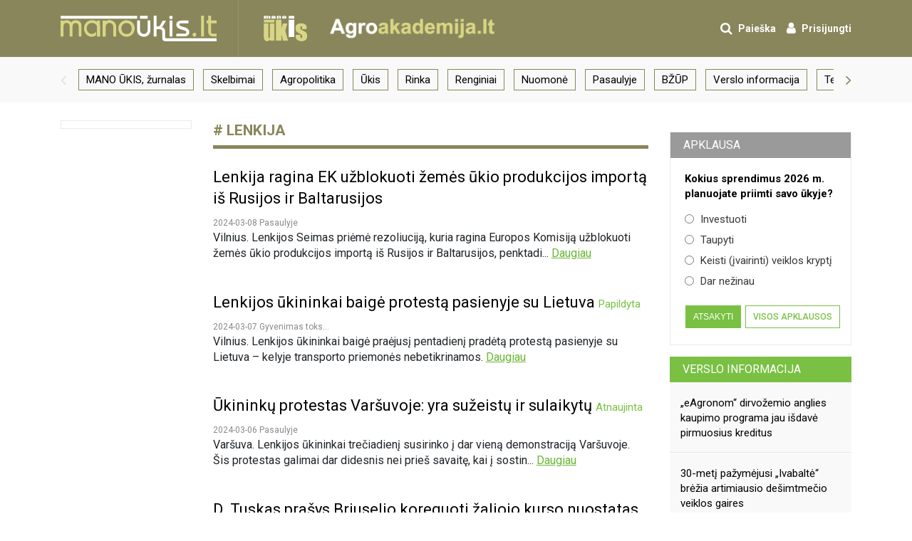

--- FILE ---
content_type: text/html; charset=utf-8
request_url: https://www.manoukis.lt/tema/lenkija/?page=5
body_size: 6699
content:
<!DOCTYPE html>
<html lang="lt" itemscope itemtype="http://schema.org/WebPage">
    <head><!-- Google Analytics -->
        <script>
        (function(i,s,o,g,r,a,m){i['GoogleAnalyticsObject']=r;i[r]=i[r]||function(){
        (i[r].q=i[r].q||[]).push(arguments)},i[r].l=1*new Date();a=s.createElement(o),
        m=s.getElementsByTagName(o)[0];a.async=1;a.src=g;m.parentNode.insertBefore(a,m)
        })(window,document,'script','//www.google-analytics.com/analytics.js','ga');

        ga('create', 'UA-5605744-1', 'auto');
        ga('send', 'pageview');

        </script>
        <!-- End Google Analytics -->
        <!-- Google tag (gtag.js) -->
        <script async src="https://www.googletagmanager.com/gtag/js?id=G-K15M6LQ9C1"></script> <script> window.dataLayer = window.dataLayer || []; function gtag(){dataLayer.push(arguments);} gtag('js', new Date()); gtag('config', 'G-K15M6LQ9C1'); </script>
        <meta charset="utf-8">
        <title>Mano ūkis</title>
        <meta content="Žemės ir maisto ūkio, žemės ūkio technikos, agropolitikos, rinkos, mokslo, aplinkosaugos, energetikos naujienos iš Lietuvos ir pasaulio" name="description">
        <meta content="index page keywords" name="keywords">
        <meta content="width=device-width, initial-scale=1" name="viewport">
        <meta content="ie=edge" http-equiv="x-ua-compatible">
        <!-- Schema.org markup for Google+-->
        <meta itemprop="name" content="Mano ūkis">
        <meta itemprop="description" content="Žemės ir maisto ūkio, žemės ūkio technikos, agropolitikos, rinkos, mokslo, aplinkosaugos, energetikos naujienos iš Lietuvos ir pasaulio">
        <meta itemprop="image" content="https://www.manoukis.lt/static/manoukis.jpg">
        <!-- Twitter Card data-->
        <meta name="twitter:card" content="summary_large_image">
        <meta name="twitter:site" content="@publisher_handle">
        <meta name="twitter:title" content="Mano ūkis">
        <meta name="twitter:description" content="Žemės ir maisto ūkio, žemės ūkio technikos, agropolitikos, rinkos, mokslo, aplinkosaugos, energetikos naujienos iš Lietuvos ir pasaulio">
        <meta name="twitter:creator" content="@author_handle">
        <!-- Twitter summary card with large image must be at least 280x150px-->
        <meta name="twitter:image:src" content="https://www.manoukis.lt/static/manoukis.jpg">
        <!-- Open Graph data-->
        <meta property="og:title" content="Mano ūkis">
        <meta property="og:type" content="website">
        <meta property="og:url" content="https://www.manoukis.lt/tema/lenkija/?page=5">
        <meta property="og:image" content="https://www.manoukis.lt/static/manoukis.jpg">
        <meta property="og:description" content="Žemės ir maisto ūkio, žemės ūkio technikos, agropolitikos, rinkos, mokslo, aplinkosaugos, energetikos naujienos iš Lietuvos ir pasaulio">
        <meta property="og:site_name" content="Manoūkis">
        <meta property="article:published_time" content="">
        <meta property="article:modified_time" content="">
        <meta property="fb:app_id" content="821127871343279" />
        <link href="/static/favicon.fee261310f15.ico" type="image/x-icon" rel="icon">
        <link href="https://maxcdn.bootstrapcdn.com/bootstrap/4.0.0-beta.2/css/bootstrap.min.css" rel="stylesheet" integrity="sha384-PsH8R72JQ3SOdhVi3uxftmaW6Vc51MKb0q5P2rRUpPvrszuE4W1povHYgTpBfshb" crossorigin="anonymous">
        <link href="https://fonts.googleapis.com/css?family=Roboto:100,300,400,500,700,900" rel="stylesheet">
        <link href="https://maxcdn.bootstrapcdn.com/font-awesome/4.7.0/css/font-awesome.min.css" rel="stylesheet" integrity="sha384-wvfXpqpZZVQGK6TAh5PVlGOfQNHSoD2xbE+QkPxCAFlNEevoEH3Sl0sibVcOQVnN" crossorigin="anonymous"><!--[if lt IE 9]>
        <script src="http://cdnjs.cloudflare.com/ajax/libs/html5shiv/3.7.2/html5shiv.min.js"></script><![endif]-->
        <link href="/static/portal.59e1f3954f9e.css" rel="stylesheet" type="text/css" media="all" />
        
        <script data-ad-client="ca-pub-1812860626947162" async src="https://pagead2.googlesyndication.com/pagead/js/adsbygoogle.js"></script>
        <!-- MailerLite Universal -->
        <script>
        (function(w, d, e, u, f, l, n) { w[f] = w[f] || function() {
                (w[f].q = w[f].q || []).push(arguments); }, l = d.createElement(e), l.async = 1, l.src = u, n = d.getElementsByTagName(e)[0], n.parentNode.insertBefore(l, n); })(window, document, 'script', 'https://assets.mailerlite.com/js/universal.js', 'ml');
        ml('account', '32106');
        </script> <!-- End MailerLite Universal -->
        <script async src="https://stpd.cloud/assets/stpdwrapper.js" crossorigin="anonymous"></script>
        <script src="https://cmp.setupcmp.com/cmp/cmp/cmp-stub.js" data-prop-id="1079"></script>
        <script src="https://cmp.setupcmp.com/cmp/cmp/cmp-v1.js" data-prop-stpd-cmp-id="1079" async></script>
        <script>
        document.addEventListener('DOMContentLoaded', function() {
            if (window.innerWidth <= 1000) {
                // Find the parent container with the class 'news__text'
                var parentContainer = document.querySelector('.news__text');

                // Check if the parent container exists
                if (parentContainer) {
                    // Find all paragraphs within the parent container
                    var paragraphs = parentContainer.querySelectorAll('p');

                    // Check if there are at least 6 paragraphs
                    if (paragraphs.length >= 6) {
                        // Create a new div element to hold the script and ins elements
                        var newDiv = document.createElement('div');
                        newDiv.style.textAlign = 'center'; // Center the content
                        newDiv.style.paddingBottom = '20px'; // Center the content

                        // Append the ins element to the new div
                        var insElement = document.createElement('ins');
                        insElement.className = 'stpdwrapper';
                        insElement.style.display = 'inline-block';
                        insElement.setAttribute('data-tag-id', '6514'); //desktop
                        newDiv.appendChild(insElement);

                        // Append the script element to the new div
                        var scriptElement = document.createElement('script');
                        scriptElement.src = 'https://stpd.cloud/assets/stpdwrapper.js';
                        scriptElement.setAttribute('async', '');
                        scriptElement.setAttribute('crossorigin', 'anonymous');
                        newDiv.appendChild(scriptElement);

                        // Append the new div after the 6th paragraph
                        paragraphs[5].parentNode.insertBefore(newDiv, paragraphs[6]);

                        (stpdwrapper = window.stpdwrapper || []).push({});
                    }
                }
            }
        });
        </script>
    </head>
    <body sister="" class="">
        <header class="header">
            <div class="container">
                <div class="row">
                    <div class="header-wrapper">
                        
                        <a class="logo logo--main" href="/">
                            <img alt="" class="logo__image" src="/static/images/logo.1f666cf2d4f1.svg" width="219" height="36">
                        </a>
                        
                        <ul class="nav-user clearfix">
                            <li class="nav-user__item">
                                <a class="nav-user__link nav-user-drop-links-js" href="#">
                                    <i class="fa fa-search" aria-hidden="true"></i>
                                    <span class="nav-user__txt">Paieška</span>
                                </a>
                                <ul class="nav-user__drop nav-user__drop--search clearfix">
                                    <li class="nav-user__drop__items">
                                        <gcse:searchbox-only resultsUrl="/paieska/" enableAutoComplete="true"></gcse:searchbox-only>
                                    </li>
                                </ul>
                            </li>
                            
                            <li class="nav-user__item">
                                <a class="nav-user__link modal-js" href="/accounts/login/">
                                    <i class="fa fa-user" aria-hidden="true"></i>
                                    <span class="nav-user__txt">Prisijungti</span>
                                </a>
                            </li>
                            
                        </ul>
                        <div class="col-12 d-lg-none header-wrapper__sep"></div>
                        <div class="d-flex">
                            
                            <a class="logo logo--secondary" href="/mano-ukis-zurnalas/">
                                <img alt="" class="logo__image" src="/static/images/logo-2.8f6e0296fc62.png">
                            </a>
                            
                            <a class="logo logo--secondary" href="https://agroakademija.lt/" target="_blank">
                                <img alt="" class="logo__image" src="/static/images/logo-3.d99528b118a3.png"></a>
                        </div>
                    </div>
                </div>
            </div>
            <div class="nav-bar">
                <div class="container">
                    <div class="row">
                        <div class="col-lg-12">
                            <div class="nav-main">
                                <div class="swiper swiper-js">
                                    <div class="swiper-wrapper">
                                        <a href="/mano-ukis-zurnalas/" class="swiper-slide nav-main__links  " >MANO ŪKIS, žurnalas</a>
                                        <a href="http://skelbimai.manoukis.lt" class="swiper-slide nav-main__links  " target="_blank">Skelbimai</a>
                                        <a href="/naujienos/agropolitika/" class="swiper-slide nav-main__links  " >Agropolitika</a>
                                        <a href="/naujienos/ukis/" class="swiper-slide nav-main__links  " >Ūkis</a>
                                        <a href="/naujienos/rinka/" class="swiper-slide nav-main__links  " >Rinka</a>
                                        <a href="/naujienos/renginiai/" class="swiper-slide nav-main__links  " >Renginiai</a>
                                        <a href="/naujienos/nuomone/" class="swiper-slide nav-main__links  " >Nuomonė</a>
                                        <a href="/naujienos/pasaulyje/" class="swiper-slide nav-main__links  " >Pasaulyje</a>
                                        <a href="/naujienos/bzup/" class="swiper-slide nav-main__links  " >BŽŪP</a>
                                        <a href="/naujienos/verslo-informacija/" class="swiper-slide nav-main__links  " >Verslo informacija</a>
                                        <a href="/naujienos/technika/" class="swiper-slide nav-main__links  " >Technika</a>
                                        <a href="/naujienos/mokslas/" class="swiper-slide nav-main__links  " >Mokslas</a>
                                        <a href="/naujienos/aplinka-miskai/" class="swiper-slide nav-main__links  " >Aplinka, miškai</a>
                                        <a href="/naujienos/gyvenimas-toks/" class="swiper-slide nav-main__links  " >Gyvenimas toks...</a>
                                        <a href="/naujienos/energetika/" class="swiper-slide nav-main__links  " >Energetika</a>
                                        <a href="/naujienos/maistas/" class="swiper-slide nav-main__links  " >Maistas</a>
                                        <a href="/naujienos/kiauliu-maras/" class="swiper-slide nav-main__links  " >Veterinarija</a>
                                        <a href="/naujienos/pauze/" class="swiper-slide nav-main__links  " >Pauzė</a>
                                        <a href="/naujienos/spaudos-centras/" class="swiper-slide nav-main__links  " >Spaudos centras</a>
                                        <a href="https://manoukis.lt/" class="swiper-slide nav-main__links  " target="_blank">manoūkis.lt</a>
                                    </div>
                                </div>
                                <div class="swiper-prev"><i class="fa fa-angle-left" aria-hidden="true"></i></div>
                                <div class="swiper-next"><i class="fa fa-angle-right" aria-hidden="true"></i></div>
                            </div>
                        </div>
                    </div>
                </div>
            </div>
        </header>
        <div class="main-content">
            <div class="container">
                <div class="row">
                    <div class="col-lg-9">
                        
                        
                        <div class="row">
                            <div class="col-lg-3">
                                <div class="left-banner-column">
                                    <div class="banner-block-l">
                                      
                                    </div>
                                </div>
                            </div>
                            <div class="col-lg-9 main-news">
                                


<div class="news__topic"># Lenkija</div>
<div class="news__text">
    
</div>
<div class="article-list">
    <ul class="news__list">
        
        
        <li class="news__item">
            <div class="news__content">
                <a class="news__header" href="/naujienos/pasaulyje/lenkija-ragina-ek-uzblokuoti-zemes-ukio-produkcijos-importa-rusijos-ir-baltarusijos">Lenkija ragina EK užblokuoti žemės ūkio produkcijos importą iš Rusijos ir Baltarusijos </a>
                <p class="news__description">2024-03-08 Pasaulyje</p>
                <p class="news__text d-none d-md-block">Vilnius. Lenkijos Seimas priėmė rezoliuciją, kuria ragina Europos Komisiją užblokuoti žemės ūkio produkcijos importą iš Rusijos ir Baltarusijos, penktadi... <a class="news__read-more" href="/naujienos/pasaulyje/lenkija-ragina-ek-uzblokuoti-zemes-ukio-produkcijos-importa-rusijos-ir-baltarusijos">Daugiau</a></p>
            </div>
        </li>
        
        
        
        <li class="news__item">
            <div class="news__content">
                <a class="news__header" href="/naujienos/gyvenimas-toks/lenkijos-ukininkai-baige-protesta-pasienyje-su-lietuva">Lenkijos ūkininkai baigė protestą pasienyje su Lietuva <span class="news__header__update">Papildyta</span> </a>
                <p class="news__description">2024-03-07 Gyvenimas toks...</p>
                <p class="news__text d-none d-md-block">Vilnius. Lenkijos ūkininkai baigė praėjusį pentadienį pradėtą protestą pasienyje su Lietuva – kelyje transporto priemonės nebetikrinamos. <a class="news__read-more" href="/naujienos/gyvenimas-toks/lenkijos-ukininkai-baige-protesta-pasienyje-su-lietuva">Daugiau</a></p>
            </div>
        </li>
        
        
        
        <li class="news__item">
            <div class="news__content">
                <a class="news__header" href="/naujienos/pasaulyje/lenkijos-ukininkai-rengia-dar-viena-masini-protesta">Ūkininkų protestas Varšuvoje: yra sužeistų ir sulaikytų <span class="news__header__update">Atnaujinta</span> </a>
                <p class="news__description">2024-03-06 Pasaulyje</p>
                <p class="news__text d-none d-md-block">Varšuva. Lenkijos ūkininkai trečiadienį susirinko į dar vieną demonstraciją Varšuvoje. Šis protestas galimai dar didesnis nei prieš savaitę, kai į sostin... <a class="news__read-more" href="/naujienos/pasaulyje/lenkijos-ukininkai-rengia-dar-viena-masini-protesta">Daugiau</a></p>
            </div>
        </li>
        
        
        
        <li class="news__item">
            <div class="news__content">
                <a class="news__header" href="/naujienos/spaudos-centras/d-tuskas-reikia-bendro-es-sprendimo-del-rusisku-ir-baltarusisku-grudu-draudimo">D. Tuskas prašys Briuselio koreguoti žaliojo kurso nuostatas <span class="news__header__update">Atnaujinta</span> </a>
                <p class="news__description">2024-03-04 Spaudos centras</p>
                <p class="news__text d-none d-md-block">Vilnius. Lenkijos premjeras Donald’as Tusk’as teigia, kad prašys Komisijos koreguoti žaliojo kurso nuostatas. Taip pat jis reigia, kad ES turėtų priimti ... <a class="news__read-more" href="/naujienos/spaudos-centras/d-tuskas-reikia-bendro-es-sprendimo-del-rusisku-ir-baltarusisku-grudu-draudimo">Daugiau</a></p>
            </div>
        </li>
        
        
        
        <li class="news__item">
            <div class="news__content">
                <a class="news__header" href="/naujienos/gyvenimas-toks/kriziu-valdymo-centras-vilkikus-tikrinanciu-lenkijos-ukininku-entuziazmas-mazeja">Krizių valdymo centras: vilkikus tikrinančių Lenkijos ūkininkų entuziazmas mažėja <span class="news__header__update">Dar papildyta</span> </a>
                <p class="news__description">2024-03-04 Gyvenimas toks...</p>
                <p class="news__text d-none d-md-block">Vilnius. Lenkijos ūkininkams nuo praėjusio penktadienio pasienyje su Lietuva pradėjus tikrinti, ar iš Lietuvos į Lenkiją įvežami ukrainietiški ar rusiški... <a class="news__read-more" href="/naujienos/gyvenimas-toks/kriziu-valdymo-centras-vilkikus-tikrinanciu-lenkijos-ukininku-entuziazmas-mazeja">Daugiau</a></p>
            </div>
        </li>
        
        
        
        <li class="news__item">
            <div class="news__content">
                <a class="news__header" href="/naujienos/pasaulyje/sienos-uzdarymas-gali-buti-dramatiskas-lenku-pienininkams">Sienos uždarymas gali būti dramatiškas lenkų pienininkams </a>
                <p class="news__description">2024-03-01 Pasaulyje</p>
                <p class="news__text d-none d-md-block">Varšuva. Ukrainos rinkos praradimas gali turėti dramatiškų pasekmių daugeliui lenkų pieno ūkių ir kooperatyvų. <a class="news__read-more" href="/naujienos/pasaulyje/sienos-uzdarymas-gali-buti-dramatiskas-lenku-pienininkams">Daugiau</a></p>
            </div>
        </li>
        
        
        
        <li class="news__item">
            <div class="news__content">
                <a class="news__header" href="/naujienos/gyvenimas-toks/lenkai-blokuos-kelia-lietuvos-ir-lenkijos-pasienyje">Lenkai blokuoja kelią Lietuvos ir Lenkijos pasienyje <span class="news__header__update">Atnaujinta</span> </a>
                <p class="news__description">2024-03-01 Gyvenimas toks...</p>
                <p class="news__text d-none d-md-block">Vilnius. Nepasiekę susitarimo su premjeru Donaldu Tusku, Lenkijos ūkininkai nuo penktadienio ketina iš dalies blokuoti kelią Lietuvos ir Lenkijos pasienyje. <a class="news__read-more" href="/naujienos/gyvenimas-toks/lenkai-blokuos-kelia-lietuvos-ir-lenkijos-pasienyje">Daugiau</a></p>
            </div>
        </li>
        
        
        
        <li class="news__item">
            <div class="news__content">
                <a class="news__header" href="/naujienos/gyvenimas-toks/zadama-daline-sienos-blokada">Žadama dalinė sienos blokada </a>
                <p class="news__description">2024-02-29 Gyvenimas toks...</p>
                <p class="news__text d-none d-md-block">Vilnius. Lenkijos ūkininkams nuo penktadienio planuojant savaitę blokuoti kelią prie sienos su Lietuva, žemės ūkio ministras Kęstutis Navickas sako, kad ... <a class="news__read-more" href="/naujienos/gyvenimas-toks/zadama-daline-sienos-blokada">Daugiau</a></p>
            </div>
        </li>
        
        
        
        <li class="news__item">
            <div class="news__content">
                <a class="news__header" href="/naujienos/spaudos-centras/g-landsbergis-lenkijos-ukininku-akcija-primena-tam-tikras-hibridines-operacijas">G. Landsbergis: Lenkijos ūkininkų akcija primena tam tikras hibridines operacijas </a>
                <p class="news__description">2024-02-28 Spaudos centras</p>
                <p class="news__text d-none d-md-block">Vilnius. Lenkijos ūkininkų akcija dėl ukrainietiškų grūdų planuojant blokuoti kelią pasienyje su Lietuva primena tam tikras hibridines operacijas, teigia... <a class="news__read-more" href="/naujienos/spaudos-centras/g-landsbergis-lenkijos-ukininku-akcija-primena-tam-tikras-hibridines-operacijas">Daugiau</a></p>
            </div>
        </li>
        
        
        
        <li class="news__item">
            <div class="news__content">
                <a class="news__header" href="/naujienos/pasaulyje/d-tuskas-lenkija-pasirengusi-bendrai-finansuoti-ukrainos-grudu-eksporta">D. Tuskas: Lenkija pasirengusi bendrai finansuoti Ukrainos grūdų eksportą </a>
                <p class="news__description">2024-02-27 Pasaulyje</p>
                <p class="news__text d-none d-md-block">Varšuva. Lenkijos premjeras Donald&#39;as Tusk&#39;as pirmadienį pareiškė, kad jo šalis yra pasirengusi bendrai finansuoti Ukrainos grūdų eksportą į trečiąsias š... <a class="news__read-more" href="/naujienos/pasaulyje/d-tuskas-lenkija-pasirengusi-bendrai-finansuoti-ukrainos-grudu-eksporta">Daugiau</a></p>
            </div>
        </li>
        
        
    </ul>
</div>
<ul class="pagination">
    
<li class="pagination__item pagination-prev">
    <a class="pagination__link pagination__link-prev" href="?page=4"><i class="fa fa-angle-left"></i></a> 
</li>



<li class="pagination__item">
    <a href="?page=1" class="pagination__link">1</a> 
</li>

<li class="pagination__item">
    <a href="?page=2" class="pagination__link">2</a> 
</li>

<li class="pagination__item">
    <a href="?page=3" class="pagination__link">3</a> 
</li>

<li class="pagination__item">
    <a href="?page=4" class="pagination__link">4</a> 
</li>

<li class="pagination__item active">
    <a href="?page=5" class="pagination__link">5</a> 
</li>

<li class="pagination__item">
    <a href="?page=6" class="pagination__link">6</a> 
</li>

<li class="pagination__item">
    <a href="?page=7" class="pagination__link">7</a> 
</li>

<li class="pagination__item">
    <a href="?page=8" class="pagination__link">8</a> 
</li>







<li class="pagination__item pagination-next">
    <a  class="pagination__link pagination__link-next" href="?page=6"><i class="fa fa-angle-right"></i></a> 
</li>


</ul>





                            </div>
                        </div>
                    </div>
                    <div class="col-lg-3">
                        
                        <div class="right-banner-column">
                            
                            <div class="right-banner right-banner-group d-none d-md-block">
                              
                            </div>
                            
                            <div class="appearance widget">
                                <div class="appearance__header widget__header">Apklausa</div>
                                <form class="appearance__question-wrapper">
                                    <div class="appearance__question">Kokius sprendimus 2026 m. planuojate priimti savo ūkyje?</div>
                                    
                                    <div class="votes-results">
                                    
                                    <ul class="appearance__answer answer">
                                        
                                        <li class="answer__item">
                                            <label class="answer__label label--radio">Investuoti
                                                <input class="answer__input radio" type="radio" name="choice_text" value="665">
                                            </label>
                                        </li>
                                        <li class="answer__item">
                                            <label class="answer__label label--radio">Taupyti
                                                <input class="answer__input radio" type="radio" name="choice_text" value="666">
                                            </label>
                                        </li>
                                        <li class="answer__item">
                                            <label class="answer__label label--radio">Keisti (įvairinti) veiklos kryptį
                                                <input class="answer__input radio" type="radio" name="choice_text" value="667">
                                            </label>
                                        </li>
                                        <li class="answer__item">
                                            <label class="answer__label label--radio">Dar nežinau
                                                <input class="answer__input radio" type="radio" name="choice_text" value="668">
                                            </label>
                                        </li>
                                    </ul>
                                    
                                    </div>
                                    <div class="appearance__btn">
                                        <button type="button" class="btn-appearance  poll-submit" data-pk="112" data-token="hwLsIPJUMPSOSbkDctPo41nuaWCgR4po500uJLDiditDxtUwxrPreLDw8awIZ3Id" data-url="/dienos-klausimas/">Atsakyti</button>
                                        <a href="/apklausos/" class="btn-secondary">Visos apklausos</a>
                                    </div>
                                </form>
                            </div>
                            
                            
                            <div class="business-info widget d-none d-md-block">
                                <a href="/naujienos/verslo-informacija/" class="business-info__header widget__header widget__header-green">Verslo informacija</a>
                                <ul class="business-news">
                                    <li class="business-news__item">
                                        <a class="business-news__link" href="/naujienos/verslo-informacija/eagronom-dirvozemio-anglies-kaupimo-programa-jau-isdave-pirmuosius-kreditus">„eAgronom“ dirvožemio anglies kaupimo programa jau išdavė pirmuosius kreditus</a>
                                    </li>
                                    <li class="business-news__item">
                                        <a class="business-news__link" href="/naujienos/verslo-informacija/30-meti-pazymejusi-ivabalte-brezia-artimiausio-desimtmecio-veiklos-gaires">30-metį pažymėjusi „Ivabaltė“ brėžia artimiausio dešimtmečio veiklos gaires</a>
                                    </li>
                                    <li class="business-news__item">
                                        <a class="business-news__link" href="/naujienos/verslo-informacija/siltejantis-klimatas-vercia-keisti-rapsu-auginimo-technologijas">Šiltėjantis klimatas verčia keisti rapsų auginimo technologijas</a>
                                    </li>
                                </ul>
                            </div>
                            
                        </div>
                    </div>
                </div>
            </div>
        </div>

        <footer class="footer">
            <div class="container">
                <div class="row">
                    <div class="col-12 col-md-6 order-1 order-md-2 mt-3 mt-md-0">
                        <p class="footer__text">2003-2026 © "MANO ŪKIS", ISSN 1822-4350</p>
                    </div>
                    <div class="col-12 col-md-6 order-md-2">
                        <ul class="footer__nav clearfix">
                            <li class="footer__nav__items"><a href="/static/pdf/privatumas.82cc8d968c68.pdf" class="footer__nav__links">Privatumo politika</a></li>
                            <li class="footer__nav__items"><a href="/reklama/" class="footer__nav__links">Reklama</a></li>
                            <li class="footer__nav__items"><a href="/kontaktai/" class="footer__nav__links">Kontaktai</a></li>
                        </ul>
                    </div>
                </div>
            </div>
        </footer>
    <script src="https://ajax.googleapis.com/ajax/libs/jquery/3.2.1/jquery.min.js"></script>
    <script src="https://cdnjs.cloudflare.com/ajax/libs/tether/1.4.0/js/tether.min.js" integrity="sha384-DztdAPBWPRXSA/3eYEEUWrWCy7G5KFbe8fFjk5JAIxUYHKkDx6Qin1DkWx51bBrb" crossorigin="anonymous"></script>
    <script src="https://cdnjs.cloudflare.com/ajax/libs/popper.js/1.12.3/umd/popper.min.js" integrity="sha384-vFJXuSJphROIrBnz7yo7oB41mKfc8JzQZiCq4NCceLEaO4IHwicKwpJf9c9IpFgh" crossorigin="anonymous"></script>
    <script src="https://maxcdn.bootstrapcdn.com/bootstrap/4.0.0-beta.2/js/bootstrap.min.js" integrity="sha384-alpBpkh1PFOepccYVYDB4do5UnbKysX5WZXm3XxPqe5iKTfUKjNkCk9SaVuEZflJ" crossorigin="anonymous"></script>
    <script src="https://cdnjs.cloudflare.com/ajax/libs/ekko-lightbox/5.3.0/ekko-lightbox.min.js"></script>
    <script>
      (function() {
        var cx = '009271490212190982222:nbnr3pjwbjm';
        var gcse = document.createElement('script');
        gcse.type = 'text/javascript';
        gcse.async = true;
        gcse.src = 'https://cse.google.com/cse.js?cx=' + cx;
        var s = document.getElementsByTagName('script')[0];
        s.parentNode.insertBefore(gcse, s);
      })();
    </script>
    <script src="/static/portal.b4ba8cfbf4a9.js"></script>
    <div style="margin-top: -150px;">
            <!-- manoukis.lt_320x50_mobile_sticky -->
        <ins class="stpdwrapper"
             style="display:inline-block;"
             data-tag-id="4206"></ins>
        <script>
            (stpdwrapper = window.stpdwrapper || []).push({});
        </script>
     </div>
    </body>
</html>


--- FILE ---
content_type: text/html; charset=utf-8
request_url: https://www.google.com/recaptcha/api2/aframe
body_size: 112
content:
<!DOCTYPE HTML><html><head><meta http-equiv="content-type" content="text/html; charset=UTF-8"></head><body><script nonce="igM4p2YggetC08wPehPThQ">/** Anti-fraud and anti-abuse applications only. See google.com/recaptcha */ try{var clients={'sodar':'https://pagead2.googlesyndication.com/pagead/sodar?'};window.addEventListener("message",function(a){try{if(a.source===window.parent){var b=JSON.parse(a.data);var c=clients[b['id']];if(c){var d=document.createElement('img');d.src=c+b['params']+'&rc='+(localStorage.getItem("rc::a")?sessionStorage.getItem("rc::b"):"");window.document.body.appendChild(d);sessionStorage.setItem("rc::e",parseInt(sessionStorage.getItem("rc::e")||0)+1);localStorage.setItem("rc::h",'1769933677430');}}}catch(b){}});window.parent.postMessage("_grecaptcha_ready", "*");}catch(b){}</script></body></html>

--- FILE ---
content_type: image/svg+xml
request_url: https://www.manoukis.lt/static/images/logo.1f666cf2d4f1.svg
body_size: 4292
content:
<?xml version="1.0" encoding="utf-8"?>
<!-- Generator: Adobe Illustrator 26.0.1, SVG Export Plug-In . SVG Version: 6.00 Build 0)  -->
<svg version="1.1" id="Layer_1" xmlns="http://www.w3.org/2000/svg" xmlns:xlink="http://www.w3.org/1999/xlink" x="0px" y="0px"
	 viewBox="0 0 220 36" style="enable-background:new 0 0 220 36;" xml:space="preserve">
<style type="text/css">
	.st0{fill-rule:evenodd;clip-rule:evenodd;fill:#FFFFFF;}
	.st1{fill-rule:evenodd;clip-rule:evenodd;fill:#D8D684;}
</style>
<g>
	<path class="st0" d="M108,6.8h4v13.5c0.1,1.6,0.7,2.9,1.7,3.9s2.2,1.5,3.6,1.6c1.5,0,2.8-0.6,3.8-1.7s1.6-2.4,1.6-3.8V6.8h4v13.3
		c0,2.8-0.9,5.1-2.7,6.9c-1.7,1.8-3.9,2.7-6.4,2.7h-0.4c-2.6-0.1-4.8-1-6.6-2.7c-1.8-1.7-2.7-4.1-2.7-7.5L108,6.8L108,6.8z M131.3,0
		h4v15.1h2.1c1-0.1,1.8-0.4,2.4-0.9c0.5-0.5,1.1-1.5,1.9-3l2.5-4.3h4.6c-0.4,0.6-1.1,1.8-2.2,3.7c-1.1,1.9-1.9,3.3-2.5,4.1
		s-1.3,1.3-1.9,1.4c3.4,0.5,5.2,2.5,5.3,6v7.2h-4v-5.9c0-2.8-1.2-4.2-3.7-4.3h-4.5v10.2h-4L131.3,0L131.3,0z M153.2,2.4
		c0-0.6,0.3-1.3,0.7-1.7c0.5-0.4,1.1-0.7,1.7-0.7c0.7,0,1.3,0.2,1.8,0.7c0.4,0.5,0.6,1.1,0.6,1.8s-0.2,1.3-0.6,1.8
		c-0.4,0.5-1,0.7-1.6,0.7c-0.7,0-1.3-0.3-1.8-0.8C153.5,3.8,153.2,3.1,153.2,2.4C153.2,2.4,153.2,2.4,153.2,2.4L153.2,2.4z
		 M153.6,29.2V6.8h4v22.4H153.6z M163.4,25.4h11.1c0.1,0,0.2,0,0.3,0.1c1.7-0.2,2.6-0.8,2.6-2v-0.1c0-0.9-0.5-1.6-1.5-2.1
		c-1-0.4-3.1-1.1-6.3-2c-2.2-0.8-3.8-1.6-4.7-2.6c-1-0.9-1.5-2.2-1.6-3.8v-0.4c0-2,0.7-3.5,2.2-4.3c1.5-0.9,3.3-1.4,5.4-1.4h9.5v3.9
		h-10.3c-1.7,0-2.5,0.6-2.5,1.8v0.2c0,0.5,0.3,0.9,0.6,1.2c0.4,0.3,1,0.7,1.7,0.9c0.7,0.3,1.4,0.5,2.1,0.7c0.6,0.2,1.4,0.4,2.2,0.6
		c4.8,1.4,7.3,3.6,7.3,6.8v0.4c-0.3,3.9-2.7,5.8-7.2,5.8h-11L163.4,25.4L163.4,25.4z"/>
	<path class="st1" d="M0.1,29.2V15.6c0-2,2.1-6.8,4.6-8.3c1.2-0.7,2.6-1,4.1-1c0.1,0,0.1,0,0.2,0c2.5,0.1,4.3,1.1,5.9,3.2
		c1.4-2.1,3.9-3.2,6.9-3.2c2.7,0,5.3,1.4,6.7,3.8c0.7,1.1,1,2.4,1,3.7v15.4h-4V15.1c0-1.2-0.3-2.4-0.9-3.3s-1.9-1.5-3.3-1.5
		c-1.5,0-2.6,0.5-3.3,1.4c-0.7,1-1.1,2.1-1.1,3.4v14.2h-4.1v-14c0-1.6-0.3-2.8-1.1-3.8c-0.7-0.9-1.7-1.3-2.9-1.3H8.7
		c-3.5-0.3-4.5,2.2-4.6,5.4L3.9,29.2H0.1z M51.4,29.2v-13c0-1.1-0.4-2.2-1-3.1c-0.6-0.9-1.4-1.6-2.5-2.1s-2.4-0.8-3.8-0.8h-0.4
		c-0.8,0-1.7,0.2-2.7,0.6c-1.1,0.5-2.1,1.3-2.9,2.5c-0.8,1.2-1.2,2.7-1.2,4.5c0,2.4,0.7,4.3,2.2,5.7c1.4,1.5,3.1,2.2,5.1,2.2
		c2.1,0,4-1,5.7-3.1v5c-1.3,0.8-2.3,1.3-2.9,1.6c-0.7,0.3-1.7,0.5-3.1,0.5h-0.2c-2.7,0-5.2-1.1-7.3-3.2c-2.2-2.2-3.3-5.1-3.3-8.6
		c0-3.2,1-6,3-8.2s4.9-3.3,8.6-3.3c2.3,0,4.3,0.5,6,1.4c1.7,1,3,2.2,3.9,3.8c0.8,1.6,1.3,3.3,1.2,5.1v12.6L51.4,29.2L51.4,29.2z
		 M59.4,29.2V15.5c0-1.6,0.4-3.2,1.2-4.6c0.9-1.4,2.1-2.6,3.5-3.4c1.5-0.8,3.1-1.3,4.8-1.3c1.2,0,2.6,0.3,4.1,0.9
		c1.5,0.7,2.7,1.7,3.8,3.2c1,1.5,1.6,3.4,1.6,5.6v13.3h-4V16c0-1.5-0.5-3-1.5-4.1s-2.3-1.7-3.9-1.8c-1.5,0-2.8,0.5-3.8,1.6
		c-1,1-1.6,2.4-1.6,3.9v13.6H59.4z M81.5,17.7c0-2.2,0.6-4.1,1.7-5.9c1.1-1.7,2.6-3.1,4.3-4.1c1.6-0.9,3.3-1.4,5.1-1.4h0.3
		c1.9,0.1,3.8,0.5,5.6,1.4c1.8,0.9,3.2,2.2,4.3,3.9c1.1,1.7,1.7,3.8,1.7,6.2c0,1.7-0.4,3.5-1.2,5.3c-0.8,1.8-2.1,3.4-3.7,4.6
		c-1.7,1.2-3.6,1.9-5.8,2h-0.6c-3.3,0-6-1.1-8.2-3.3c-2.3-2.3-3.5-5.1-3.6-8.5C81.5,17.8,81.5,17.8,81.5,17.7L81.5,17.7L81.5,17.7z
		 M85.7,17.6c0,2.2,0.6,4.1,1.8,5.8c1.1,1.6,3,2.4,5.5,2.4h0.2c1.4,0,2.6-0.3,3.7-0.8c1.1-0.6,1.9-1.5,2.5-2.7s0.8-2.7,0.8-4.5v-0.3
		c-0.1-1.5-0.4-2.7-1-3.8c-0.6-1-1.5-1.9-2.6-2.5s-2.4-0.9-3.6-0.9c-2.3,0-4.1,0.8-5.3,2.3C86.5,14.1,85.8,15.7,85.7,17.6L85.7,17.6
		z M186.1,26.7c0-0.7,0.3-1.4,0.8-1.9s1.1-0.7,1.8-0.7h0.2c0.6,0,1.2,0.2,1.7,0.7c0.6,0.5,0.8,1.2,0.8,2c0,0.9-0.3,1.6-0.8,2.1
		s-1.2,0.8-1.9,0.7c-0.7,0-1.4-0.3-1.8-0.8C186.3,28.2,186.1,27.5,186.1,26.7L186.1,26.7z M198.2,0h4v29.2h-4V0z M208.1,22.2V10.7
		H206V6.8h2.1V0h4v6.7h7.9v3.9h-7.9V23c0,0.6,0.2,1.1,0.7,1.6s1.2,0.7,2.2,0.7h5v3.9h-5.1c-2.3,0-4-0.7-5.2-2
		C208.7,25.9,208.1,24.2,208.1,22.2L208.1,22.2z"/>
	<polygon class="st0" points="112,4.2 112,0.1 122.8,0.1 122.8,4.2 	"/>
	<polygon class="st1" points="0,29.2 0,6.8 4.1,6.8 4.1,29.2 	"/>
	<path class="st0" d="M143.5,31.8v-2.7h4V31c0,0.5,0.3,0.8,0.8,0.8H220V36h-72.5C144.8,35.9,143.5,34.5,143.5,31.8L143.5,31.8z"/>
	<polygon class="st1" points="51.5,29.2 51.5,6.8 55.5,6.8 55.5,29.2 	"/>
	<polygon class="st1" points="59.3,29.2 59.3,6.8 63.4,6.8 63.4,29.2 	"/>
	<polygon class="st0" points="0.1,4.2 0.1,0.1 108,0.1 108,4.2 	"/>
</g>
</svg>
